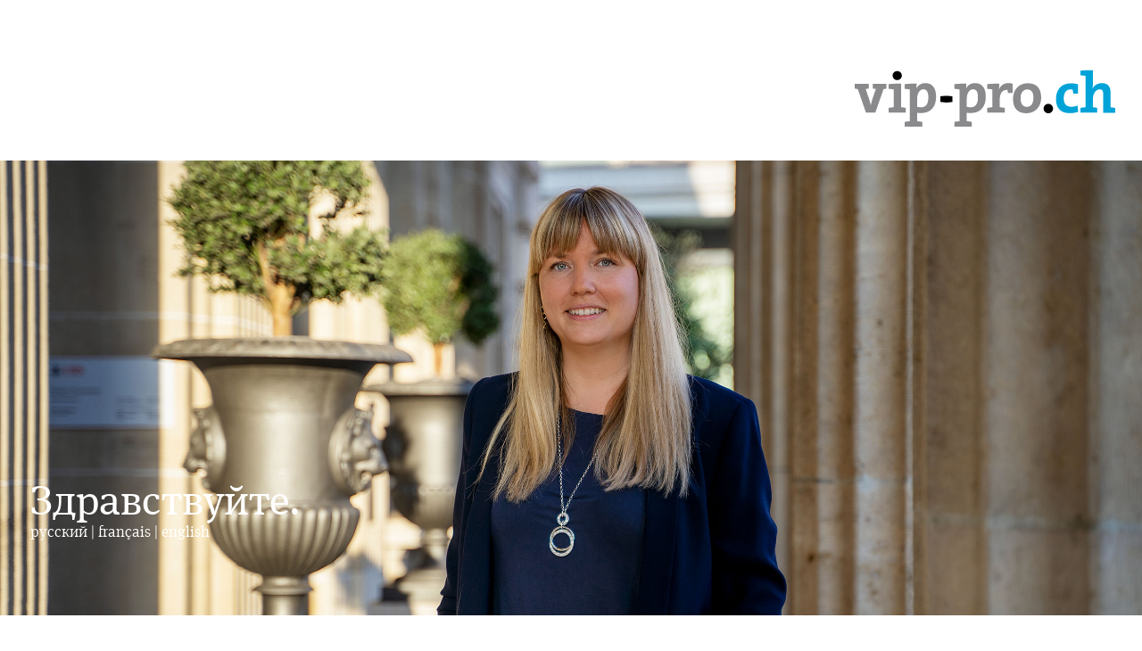

--- FILE ---
content_type: text/html; charset=UTF-8
request_url: https://vip-pro.ch/ru/
body_size: 16064
content:
    <!doctype html>
    <html lang="ru">

    <head>
      <meta charset="utf-8" />
      <title>vip-pro.ch - главная</title>
      <meta http-equiv="imagetoolbar" content="no" />
      <meta name="robots" content="all" />
      <meta name="rating" content="general" />
      <meta name="dc.language" content="ru" />
      <meta name="description" content="vip-pro.ch предлагает вип-услуги в области бизнес консалтинга, тайм менеджмента и редизайна в швейцарии" />
      <meta name="keywords" content="" />
      <meta name="author" content="Anatoly IVANOV .com" />
      <meta name="dcterms.rights" content="Copyright (c) Anatoly IVANOV .com, all rights reserved - subject to and governed by French and international intellectual property law" />
            <link rel="shortcut icon" href="data:image/svg+xml,%3Csvg%20xmlns%3D%22http://www.w3.org/2000/svg%22%20viewBox%3D%220%200%2029.48%2042%22%3E%20%3Cg%3E%20%3Cpath%20d%3D%22M25.13,45C22.61,45,21,43.75,21,40.81c0-2.69,1.39-4.76,4.55-4.76a7.26,7.26,0,0,1,2,.3v2.78H26.13c-.06-.42-.13-.8-.17-1.15a2.35,2.35,0,0,0-.71-.08c-1.2,0-1.95,1-1.95,2.62s.59,2.55,2.33,2.55a4.59,4.59,0,0,0,1.82-.38l.16,1.91A7.76,7.76,0,0,1,25.13,45Z%22%20transform%3D%22translate(-9.26%20-3)%22%20style%3D%22fill:%20rgb(0,163,216)%22/%3E%20%3Cpath%20d%3D%22M35.11,44.84V39.32c0-.9-.24-1.44-1.08-1.44-1.12,0-2,1.28-2,2.8v2.55a7.51,7.51,0,0,1,1.26.19v1.42h-5v-1.4a11.22,11.22,0,0,1,1.51-.21V33.87c-.41-.07-1-.14-1.51-.18V32.3A25,25,0,0,1,32,32.15v3.71a8.67,8.67,0,0,1-.16,1.76l0,0A3.05,3.05,0,0,1,34.75,36c1.94,0,2.57,1.25,2.57,2.76v4.45a10.31,10.31,0,0,1,1.42.21v1.4Z%22%20transform%3D%22translate(-9.26%20-3)%22%20style%3D%22fill:%20rgb(0,163,216)%22/%3E%20%3C/g%3E%20%3Cg%3E%20%3Cpath%20d%3D%22M38.74,12.25V10.57c-.44-.06-.91-.1-1.41-.13h-.81c-.5,0-1,.07-1.41.13v1.68c.46,0,1,.1,1.41.16h.81C37.74,12.35,38.28,12.29,38.74,12.25Z%22%20transform%3D%22translate(-9.26%20-3)%22/%3E%20%3Cpath%20d%3D%22M18.13,8.4l-2.44,7H12.87l-2.41-7a4.74,4.74,0,0,1-.94-.17V6.8h4.19V8.23a7.19,7.19,0,0,1-.91.15l.94,2.75c.21.64.42,1.3.59,2h0a20.42,20.42,0,0,1,.53-2l1-2.78a7.65,7.65,0,0,1-.92-.15V6.8h4.11V8.23A4.29,4.29,0,0,1,18.13,8.4Z%22%20transform%3D%22translate(-9.26%20-3)%22%20style%3D%22fill:%20%238a8a8d%22/%3E%20%3Cpath%20d%3D%22M19.69,15.44V14a13.09,13.09,0,0,1,1.51-.21V8.51c-.42-.07-1-.14-1.51-.18V6.94a24.51,24.51,0,0,1,3.71-.15v7a11.33,11.33,0,0,1,1.41.21v1.41Z%22%20transform%3D%22translate(-9.26%20-3)%22%20style%3D%22fill:%20%238a8a8d%22/%3E%20%3Cpath%20d%3D%22M22.21,5.69A1.35,1.35,0,1,1,23.6,4.34,1.36,1.36,0,0,1,22.21,5.69Z%22%20transform%3D%22translate(-9.26%20-3)%22/%3E%20%3Cpath%20d%3D%22M29.29,15.56a7.87,7.87,0,0,1-1.11-.07V18a11.22,11.22,0,0,1,1.51.21v1.4H24.46v-1.4A11.37,11.37,0,0,1,26,18V8.51c-.42-.07-1-.14-1.52-.18V6.94A23.61,23.61,0,0,1,28,6.79a10.75,10.75,0,0,1-.1,1.46h0a2.83,2.83,0,0,1,2.71-1.62c2,0,3.16,1.48,3.16,4C33.84,13.66,32.28,15.56,29.29,15.56ZM30,8.45c-1.16,0-1.86,1.36-1.86,2.84v2.39a3.74,3.74,0,0,0,1.16.16c1.27,0,2.18-.8,2.18-2.94C31.52,9.29,31.05,8.45,30,8.45Z%22%20transform%3D%22translate(-9.26%20-3)%22%20style%3D%22fill:%20%238a8a8d%22/%3E%20%3C/g%3E%20%3Cg%3E%20%3Cpath%20d%3D%22M14.09,30.45A7.68,7.68,0,0,1,13,30.38V32.9a11.22,11.22,0,0,1,1.51.21v1.4H9.26v-1.4a11.22,11.22,0,0,1,1.51-.21V23.4c-.42-.07-1-.14-1.51-.18V21.83a24.86,24.86,0,0,1,3.58-.15,10.7,10.7,0,0,1-.11,1.46h0a2.81,2.81,0,0,1,2.71-1.62c2.05,0,3.16,1.48,3.16,4C18.64,28.56,17.08,30.45,14.09,30.45Zm.74-7.1c-1.16,0-1.85,1.35-1.85,2.83v2.39a3.7,3.7,0,0,0,1.16.16c1.27,0,2.17-.8,2.17-2.94C16.31,24.18,15.84,23.35,14.83,23.35Z%22%20transform%3D%22translate(-9.26%20-3)%22%20style%3D%22fill:%20%238a8a8d%22/%3E%20%3Cpath%20d%3D%22M30.8,30.5c-2.45,0-4-1.27-4-4.34a4.34,4.34,0,0,1,4.41-4.64c2.45,0,4,1.36,4,4.33A4.36,4.36,0,0,1,30.8,30.5ZM31,23.4c-1,0-2,.76-2,2.53s.64,2.68,1.93,2.68c1.09,0,1.93-.89,1.93-2.64S32.33,23.4,31,23.4Z%22%20transform%3D%22translate(-9.26%20-3)%22%20style%3D%22fill:%20%238a8a8d%22/%3E%20%3Cpath%20d%3D%22M38.74,29.11a1.42,1.42,0,0,1-1.41,1.43,1.43,1.43,0,0,1,0-2.85A1.41,1.41,0,0,1,38.74,29.11Z%22%20transform%3D%22translate(-9.26%20-3)%22/%3E%20%3Cpath%20d%3D%22M25.44,21.51a2.88,2.88,0,0,0-2.88,1.92h0a12.06,12.06,0,0,0,.16-1.75,25,25,0,0,0-3.6.15v1.39c.5,0,1.09.11,1.51.18v5.31a13.09,13.09,0,0,0-1.51.21v1.41h5.23V28.92a13.09,13.09,0,0,0-1.51-.21h0V26.8c0-2.28.72-3.31,2.3-3.24,0,.27.1.69.16.94h1.37V21.73A2.68,2.68,0,0,0,25.44,21.51Z%22%20transform%3D%22translate(-9.26%20-3)%22%20style%3D%22fill:%20%238a8a8d%22/%3E%20%3C/g%3E%20%3C/svg%3E">
      <link rel="icon" href="/images/icons/favicon_32px.png" sizes="32x32">
      <link rel="icon" href="/favicon.ico" sizes="32x32">
      <link rel="stylesheet" href="/css/defaults.css" type="text/css" />
      <link rel="stylesheet" href="/css/fonts.css" type="text/css" />
      <link rel="stylesheet" href="/css/main.css" type="text/css" />
      <style type="text/css">
        /* CSS - LOCAL */


        /* Links */

        a:link,
        a:visited {
          color: rgb(0,163,216);
          text-decoration: none;
          -webkit-transition: color 0.20s ease-in-out;
          -moz-transition: color 0.20s ease-in-out;
          -ms-transition: color 0.20s ease-in-out;
          -o-transition: color 0.20s ease-in-out;
          transition: color 0.20s ease-in-out;
        }

        a:hover {
          color: rgb(0,163,216);
          text-decoration: none;
          -webkit-transition: color 0.20s ease-in-out;
          -moz-transition: color 0.20s ease-in-out;
          -ms-transition: color 0.20s ease-in-out;
          -o-transition: color 0.20s ease-in-out;
          transition: color 0.20s ease-in-out;
        }


        /* Logo */

        .LogoTextCH {
          fill: rgb(0,163,216);
        }


        /* Illustration */

        #IllustrationVideo,
        #IllustrationImage {
          position: absolute;
          top: 100px;
          width: 100%;
        }

        #IllustrationVideo {
          z-index: -1;
        }

        #IllustrationImage {
          z-index: -2;
        }

        @media only screen and (max-width: 869px) {

          #IllustrationVideo,
          #IllustrationImage {
            top: 130px;
          }
        }


        /* Menu */

        ul#Menu li a:link,
        ul#Menu li a:visited {
          color: rgb(0, 0, 0);
          text-decoration: none;
          -webkit-transition: color 0.25s ease-in-out;
          -moz-transition: color 0.25s ease-in-out;
          -ms-transition: color 0.25s ease-in-out;
          -o-transition: color 0.25s ease-in-out;
          transition: color 0.25s ease-in-out;
        }

        ul#Menu li a:hover {
          color: rgb(0,163,216);
          text-decoration: none;
          -webkit-transition: color 0.25s ease-in-out;
          -moz-transition: color 0.25s ease-in-out;
          -ms-transition: color 0.25s ease-in-out;
          -o-transition: color 0.25s ease-in-out;
          transition: color 0.25s ease-in-out;
        }

        ul#Menu li ul.MenuLevel2 li a:link,
        ul#Menu li ul.MenuLevel2 li a:visited {
          color: rgb(138, 138, 141);
          text-decoration: none;
          -webkit-transition: color 0.25s ease-in-out;
          -moz-transition: color 0.25s ease-in-out;
          -ms-transition: color 0.25s ease-in-out;
          -o-transition: color 0.25s ease-in-out;
          transition: color 0.25s ease-in-out;
        }

        ul#Menu li ul.MenuLevel2 li a:hover {
          color: rgb(0,163,216);
          text-decoration: none;
          -webkit-transition: color 0.25s ease-in-out;
          -moz-transition: color 0.25s ease-in-out;
          -ms-transition: color 0.25s ease-in-out;
          -o-transition: color 0.25s ease-in-out;
          transition: color 0.25s ease-in-out;
        }

        ul#Menu li a.LinkCurrentPage,
        ul#Menu li ul.MenuLevel2 li a.LinkCurrentPage {
          color: rgb(0,163,216);
        }


        /* Footer */


        p#Footer a:link span,
        p#Footer a:visited span {
          color: rgb(138, 138, 141);
          text-decoration: none;
          -webkit-transition: color 0.25s ease-in-out;
          -moz-transition: color 0.25s ease-in-out;
          -ms-transition: color 0.25s ease-in-out;
          -o-transition: color 0.25s ease-in-out;
          transition: color 0.25s ease-in-out;
        }

        p#Footer a:hover span {
          color: rgb(0,163,216);
          text-decoration: none;
          -webkit-transition: color 0.25s ease-in-out;
          -moz-transition: color 0.25s ease-in-out;
          -ms-transition: color 0.25s ease-in-out;
          -o-transition: color 0.25s ease-in-out;
          transition: color 0.25s ease-in-out;
        }
      </style>
    </head>

    <body>
  <div id="Header">
  <a title="главная" href="/ru/">
    <svg version="1.1" xmlns="http://www.w3.org/2000/svg" xmlns:xlink="http://www.w3.org/1999/xlink" width="296" height="68">
      <path class="LogoTextGrey" d="M34.3,23.9l-9.2,26.4H14.6L5.5,23.9c-1.2-0.1-2.4-0.3-3.5-0.7v-5.3h15.7v5.3c-1.1,0.3-2.3,0.5-3.4,0.6
        l3.5,10.3c0.8,2.4,1.6,4.9,2.2,7.7h0.1c0.6-2.6,1.2-5.3,2-7.6l3.6-10.4c-1.1-0.1-2.3-0.3-3.5-0.6v-5.3h15.4v5.3
        C36.7,23.6,35.5,23.8,34.3,23.9z"/>
      <path class="LogoTextGrey" d="M40.1,50.3V45c1.7-0.3,3.7-0.7,5.7-0.8V24.3c-1.6-0.3-3.8-0.5-5.7-0.7v-5.2c4.1-0.5,9.1-0.7,13.9-0.6v26.4
        c1.8,0.1,3.7,0.5,5.3,0.8v5.3H40.1z"/>
      <path class="LogoTextGrey" d="M76.2,50.8c-1.6,0-2.8-0.1-4.2-0.3v9.4c2,0.1,4,0.5,5.7,0.8V66H58v-5.3c1.7-0.3,3.7-0.7,5.7-0.8V24.3
        c-1.6-0.3-3.8-0.5-5.7-0.7v-5.2c4.1-0.5,9.1-0.7,13.4-0.6c0,1.6-0.1,3.8-0.4,5.5h0.1c1.8-3.8,5.3-6.1,10.2-6.1
        c7.7,0,11.9,5.5,11.9,15.1C93.2,43.7,87.4,50.8,76.2,50.8z M79,24.1c-4.4,0-7,5.1-7,10.6v9c1.3,0.4,2.7,0.6,4.4,0.6
        c4.8,0,8.1-3,8.1-11C84.5,27.2,82.7,24.1,79,24.1z"/>
      <path class="LogoTextGrey" d="M131.8,50.8c-1.6,0-2.8-0.1-4.2-0.3v9.4c2,0.1,4,0.5,5.7,0.8V66h-19.6v-5.3c1.7-0.3,3.7-0.7,5.7-0.8V24.3
        c-1.6-0.3-3.8-0.5-5.7-0.7v-5.2c4.1-0.5,9.1-0.7,13.4-0.6c0,1.6-0.1,3.8-0.4,5.5h0.1c1.8-3.8,5.3-6.1,10.2-6.1
        c7.7,0,11.9,5.5,11.9,15.1C148.9,43.7,143,50.8,131.8,50.8z M134.6,24.1c-4.4,0-7,5.1-7,10.6v9c1.3,0.4,2.7,0.6,4.4,0.6
        c4.8,0,8.1-3,8.1-11C140.2,27.2,138.4,24.1,134.6,24.1z"/>
      <path class="LogoTextGrey" d="M194.5,51c-9.2,0-15.1-4.8-15.1-16.3c0-10.1,6.7-17.4,16.5-17.4c9.2,0,15.1,5.1,15.1,16.2
        C211,43.7,204.2,51,194.5,51z M195.3,24.3c-3.7,0-7.4,2.9-7.4,9.5c0,6.6,2.4,10,7.2,10c4.1,0,7.2-3.3,7.2-9.9
        C202.4,27.7,200.2,24.3,195.3,24.3z"/>
      <path class="LogoTextGrey" d="M174.4,17.2c-6.3-0.1-9.3,3.6-10.8,7.2c0,0-0.1,0-0.1,0c0.4-2.3,0.6-4.9,0.6-6.6c-4.4-0.1-9.4,0.1-13.5,0.6
        v5.2c1.9,0.1,4.1,0.4,5.7,0.7v19.9c-2,0.1-4,0.5-5.7,0.8v5.3h19.6V45c-1.7-0.3-3.7-0.7-5.7-0.8v0c0,0,0,0,0,0l0-7.2
        c0-8.6,2.7-12.4,8.7-12.2c0.1,1,0.4,2.6,0.6,3.5h5.1l0-10.4C178.9,18,177.4,17.2,174.4,17.2z"/>
      <path class="LogoTextBlack" d="M49.6,13.8c-2.9,0-5.1-2.3-5.1-5.1c0-2.7,2.3-5,5.1-5c2.9,0,5.2,2.2,5.2,5C54.8,11.5,52.5,13.8,49.6,13.8z"/>
      <path class="LogoTextBlack" d="M111.6,38.4V32c-1.6-0.2-3.4-0.4-5.3-0.5h-3.1c-1.9,0.1-3.6,0.3-5.3,0.5v6.3c1.7,0.1,3.7,0.3,5.3,0.6h3.1
        C107.8,38.7,109.9,38.5,111.6,38.4z"/>
      <path class="LogoTextBlack" d="M224.3,45.7c0,2.9-2.3,5.3-5.3,5.3c-2.9,0-5.3-2.4-5.3-5.3c0-2.9,2.4-5.3,5.3-5.3C221.9,40.4,224.3,42.8,224.3,45.7z"/>
      <path class="LogoTextCH" d="M243.1,50.9c-9.4,0-15.5-4.7-15.5-15.7c0-10.1,5.2-17.8,17.1-17.8c2.5,0,5.2,0.4,7.6,1.1v10.4h-5.3
        c-0.3-1.6-0.5-3-0.7-4.3c-0.8-0.3-1.8-0.3-2.7-0.3c-4.5,0-7.3,3.7-7.3,9.8c0,5.9,2.2,9.6,8.7,9.6c2.3,0,4.9-0.5,6.8-1.4l0.6,7.2
        C249.7,50.2,246.8,50.9,243.1,50.9z"/>
      <path class="LogoTextCH" d="M280.5,50.3V29.6c0-3.4-0.9-5.4-4-5.4c-4.2,0-7.5,4.8-7.5,10.5v9.6c1.6,0.1,3.3,0.3,4.8,0.7v5.3H255V45
        c1.7-0.3,3.7-0.7,5.7-0.8V9.1c-1.6-0.3-3.8-0.5-5.7-0.7V3.3c4.2-0.5,9.2-0.7,14-0.6v13.9c0,2-0.1,4.7-0.6,6.6l0.1,0.1
        c1.9-3.6,5.6-6.1,10.6-6.1c7.3,0,9.6,4.7,9.6,10.4v16.7c1.8,0.1,3.8,0.5,5.3,0.8v5.3H280.5z"/>
    </svg>
  </a>
</div>
<img id="IllustrationImage" src="/images/illustrations/EG.09242.4.jpg" alt="главная" />
<div id="Title">
  <h1>Здравствуйте.</h1>
  <ul>
    <li>русский | </li>
    <li><a title="cette page en français" href="/fr/">français</a> | </li>
    <li><a title="this page in English" href="/en/">english</a></li>
  </ul>
</div>
<div id="MainContent">
  <ul id="Menu">
    <li class="MenuLevel1ItemHasChildren"><a title="бизнес консалтинг" href="https://vip-pro.ch/ru/business_consulting/">бизнес консалтинг</a>
      <ul class="MenuLevel2">
        <li><a title="управленческий аудит" href="https://vip-pro.ch/ru/business_consulting/audit/">управленческий аудит</a></li>
        <li><a title="консультации" href="https://vip-pro.ch/ru/business_consulting/consultations/">консультации</a></li>
        <li><a title="ERP, CRM, CMS" href="https://vip-pro.ch/ru/business_consulting/erp-crm-cms/">ERP, CRM, CMS</a></li>
        <li><a title="для женщин" href="https://vip-pro.ch/ru/business_consulting/ladies_special/">для женщин</a></li>
      </ul>
    </li>
    <li class="MenuLevel1ItemHasChildren"><a title="VIP услуги в Швейцарии" href="https://vip-pro.ch/ru/vip_services_in_switzerland/">VIP услуги в Швейцарии</a>
      <ul class="MenuLevel2">
        <li><a title="медицина" href="https://vip-pro.ch/ru/vip_services_in_switzerland/healthcare/">медицина</a></li>
        <li><a title="образование" href="https://vip-pro.ch/ru/vip_services_in_switzerland/education/">образование</a></li>
        <li><a title="недвижимость" href="https://vip-pro.ch/ru/vip_services_in_switzerland/real_estate/">недвижимость</a></li>
      </ul>
    </li>
    <li class="MenuLevel1ItemHasChildren"><a title="обо мне" href="https://vip-pro.ch/ru/about_me/">обо мне</a>
      <ul class="MenuLevel2">
        <li><a title="отзывы" href="https://vip-pro.ch/ru/about_me/testimonials/">отзывы</a></li>
      </ul>
    </li>
  </ul>
  <div id="Text">
<p>Я Валерия Иванова. Мои клиенты называют меня <strong>ангелом-хранителем предпринимателей</strong>, <strong>консультантом</strong>, продюсером, связующим звеном, а также <strong>швейцарским экспертом</strong> по поиску и нахождению решений для широкого спектра проблем и задач.</p>
<p>Основная моя цель – помочь своими советами, знаниями и контактами навести порядок в вашем бизнесе, в профессиональной и личной жизни, оптимизировать ваше время так, чтобы у вас было больше свободного времени для наслаждения жизнью.</p>
<p>Я родилась в Женеве в 1981 году. Прожив более 16 лет в Москве, я переехала обратно жить в Швейцарию. С тех пор, я помогаю предпринимателям и состоятельным людям упростить жизнь и сэкономить время, обеспечивая быструю, надежную, незаметную и эффективную связь между проблемой и ее решением.</p>
  </div>
  <p id="Footer">бизнес консалтинг, тайм менеджмент, редизайн<br /><a href="mailto:valeria@vip-pro.ch"><span>valeria</span>@<span>vip-pro.ch</span></a> | +<span>41 76 417 93 90</span></p>
</div>
</body>
</html>


--- FILE ---
content_type: text/css
request_url: https://vip-pro.ch/css/defaults.css
body_size: 1188
content:
/*******************************************************************************
**
**  ANATOLY IVANOV / DESIGN
**
**  http://www.anatolyivanov.com/
**
**  Copyright (c) Anatoly IVANOV .com, all rights reserved - subject to and
**  governed by French and international intellectual property law
**
**
*******************************************************************************/




/* RESET defaults to needed zero values */

html, body, div, span, applet, object, iframe, h1, h2, h3, h4, h5, h6, p, blockquote, pre, a, abbr, acronym, address, big, cite, code, del, dfn, em, font, img, ins, kbd, q, s, samp, small, strike, strong, sub, sup, tt, var, b, u, i, center, dl, dt, dd, ol, ul, li, fieldset, form, label, legend, table, caption, tbody, tfoot, thead, tr, th, td {
  margin: 0;
  padding: 0;
  border: none;
  outline: 0;
  font-size: 100%;
  vertical-align: baseline;
  background: transparent;
  background-repeat: no-repeat;
  -webkit-margin-before: 0;
  -webkit-margin-after: 0;
  -webkit-margin-start: 0;
  -webkit-margin-end: 0;
  -webkit-font-kerning: normal;
  -moz-font-kerning: normal;
  -ms-font-kerning: normal;
  -o-font-kerning: normal;
  font-kerning: normal;
}


--- FILE ---
content_type: text/css
request_url: https://vip-pro.ch/css/fonts.css
body_size: 4659
content:
/*******************************************************************************
**
**  ANATOLY IVANOV / DESIGN
**
**  http://www.anatolyivanov.com/
**
**  Copyright (c) Anatoly IVANOV .com, all rights reserved - subject to and
**  governed by French and international intellectual property law
**
**
*******************************************************************************/




/**** Fonts ****/



/* Light */

@font-face {
  font-family: "vip-pro-ch-serif-Light";
  src: url("/fonts/vip-pro-ch-serif-Light_webfont.eot");
  src: url("/fonts/vip-pro-ch-serif-Light_webfont.eot?#iefix") format("embedded-opentype"),
       url("/fonts/vip-pro-ch-serif-Light_webfont.woff") format("woff"),
       url("/fonts/vip-pro-ch-serif-Light_webfont.ttf") format("truetype"),
       url("/fonts/vip-pro-ch-serif-Light_webfont.svg#vip-pro-ch-serif-Light") format("svg");
  font-weight: normal;
  font-style: normal;
}


/* Light Italic */

@font-face {
  font-family: "vip-pro-ch-serif-LightItalic";
  src: url("/fonts/vip-pro-ch-serif-LightItalic_webfont.eot");
  src: url("/fonts/vip-pro-ch-serif-LightItalic_webfont.eot?#iefix") format("embedded-opentype"),
       url("/fonts/vip-pro-ch-serif-LightItalic_webfont.woff") format("woff"),
       url("/fonts/vip-pro-ch-serif-LightItalic_webfont.ttf") format("truetype"),
       url("/fonts/vip-pro-ch-serif-LightItalic_webfont.svg#vip-pro-ch-serif-LightItalic") format("svg");
  font-weight: normal;
  font-style: italic;
}



/* Regular */

@font-face {
  font-family: "vip-pro-ch-serif-Book";
  src: url("/fonts/vip-pro-ch-serif-Book_webfont.eot");
  src: url("/fonts/vip-pro-ch-serif-Book_webfont.eot?#iefix") format("embedded-opentype"),
       url("/fonts/vip-pro-ch-serif-Book_webfont.woff") format("woff"),
       url("/fonts/vip-pro-ch-serif-Book_webfont.ttf") format("truetype"),
       url("/fonts/vip-pro-ch-serif-Book_webfont.svg#vip-pro-ch-serif-Book") format("svg");
  font-weight: normal;
  font-style: normal;
}


/* Regular Italic */

@font-face {
  font-family: "vip-pro-ch-serif-BookItalic";
  src: url("/fonts/vip-pro-ch-serif-BookItalic_webfont.eot");
  src: url("/fonts/vip-pro-ch-serif-BookItalic_webfont.eot?#iefix") format("embedded-opentype"),
       url("/fonts/vip-pro-ch-serif-BookItalic_webfont.woff") format("woff"),
       url("/fonts/vip-pro-ch-serif-BookItalic_webfont.ttf") format("truetype"),
       url("/fonts/vip-pro-ch-serif-BookItalic_webfont.svg#vip-pro-ch-serif-BookItalic") format("svg");
  font-weight: normal;
  font-style: italic;
}


/* Medium */

@font-face {
  font-family: "vip-pro-ch-serif-Medium";
  src: url("/fonts/vip-pro-ch-serif-Medium_webfont.eot");
  src: url("/fonts/vip-pro-ch-serif-Medium_webfont.eot?#iefix") format("embedded-opentype"),
       url("/fonts/vip-pro-ch-serif-Medium_webfont.woff") format("woff"),
       url("/fonts/vip-pro-ch-serif-Medium_webfont.ttf") format("truetype"),
       url("/fonts/vip-pro-ch-serif-Medium_webfont.svg#vip-pro-ch-serif-Medium") format("svg");
  font-weight: normal;
  font-style: normal;
}


/* Medium Italic */

@font-face {
  font-family: "vip-pro-ch-serif-MediumItalic";
  src: url("/fonts/vip-pro-ch-serif-MediumItalic_webfont.eot");
  src: url("/fonts/vip-pro-ch-serif-MediumItalic_webfont.eot?#iefix") format("embedded-opentype"),
       url("/fonts/vip-pro-ch-serif-MediumItalic_webfont.woff") format("woff"),
       url("/fonts/vip-pro-ch-serif-MediumItalic_webfont.ttf") format("truetype"),
       url("/fonts/vip-pro-ch-serif-MediumItalic_webfont.svg#vip-pro-ch-serif-MediumItalic") format("svg");
  font-weight: normal;
  font-style: italic;
}


/* Bold */

@font-face {
  font-family: "vip-pro-ch-serif-Bold";
  src: url("/fonts/vip-pro-ch-serif-Bold_webfont.eot");
  src: url("/fonts/vip-pro-ch-serif-Bold_webfont.eot?#iefix") format("embedded-opentype"),
       url("/fonts/vip-pro-ch-serif-Bold_webfont.woff") format("woff"),
       url("/fonts/vip-pro-ch-serif-Bold_webfont.ttf") format("truetype"),
       url("/fonts/vip-pro-ch-serif-Bold_webfont.svg#vip-pro-ch-serif-Bold") format("svg");
  font-weight: normal;
  font-style: normal;
}


/* Bold Italic */

@font-face {
  font-family: "vip-pro-ch-serif-BoldItalic";
  src: url("/fonts/vip-pro-ch-serif-BoldItalic_webfont.eot");
  src: url("/fonts/vip-pro-ch-serif-BoldItalic_webfont.eot?#iefix") format("embedded-opentype"),
       url("/fonts/vip-pro-ch-serif-BoldItalic_webfont.woff") format("woff"),
       url("/fonts/vip-pro-ch-serif-BoldItalic_webfont.ttf") format("truetype"),
       url("/fonts/vip-pro-ch-serif-BoldItalic_webfont.svg#vip-pro-ch-serif-BoldItalic") format("svg");
  font-weight: normal;
  font-style: italic;
}





--- FILE ---
content_type: text/css
request_url: https://vip-pro.ch/css/main.css
body_size: 6108
content:
/*******************************************************************************
**
**  ANATOLY IVANOV / DESIGN
**
**  http://www.anatolyivanov.com/
**
**  Copyright (c) Anatoly IVANOV .com, all rights reserved - subject to and
**  governed by French and international intellectual property law
**
**
*******************************************************************************/




/**** Main CSS ****/

body {
  background-color: rgb(255, 255, 255);
}




/* Typography */


h1,
p,
ul,
li {
  font-family: vip-pro-ch-serif-Book, Georgia, "Times New Roman", Serif;
  line-height: 30px;
  font-weight: normal;
}

p em {
  font-family: vip-pro-ch-serif-BookItalic, Georgia, "Times New Roman", Serif;
}




/* Header */


div#Header {
  text-align: right;
  padding-top: 76px;
  padding-right: 28px;
  padding-bottom: 32px;
  background-color: rgb(255, 255, 255);
}

.LogoTextGrey {
  fill: rgb(138, 138, 141);
}

.LogoTextBlack {
  fill: rgb(0, 0, 0);
}




/* Title and languages select */


div#Title {
  position: absolute;
  left: 34px;
  top: 574px;
}

h1 {
  font-size: 47px;
  color: rgb(255, 255, 255);
}

div#Title ul {
  list-style: none;
  margin-top: 7px;
}

div#Title ul li {
  display: inline;
  font-family: vip-pro-ch-serif-Light, Georgia, "Times New Roman", Serif;
  font-size: 17px;
}

div#Title ul li {
  color: rgb(255, 255, 255);
}

div#Title ul li a:link,
div#Title ul li a:visited {
  color: rgb(255, 255, 255);
  text-decoration: none;
  -webkit-transition: border-bottom 0.25s ease-in-out;
  -moz-transition: border-bottom 0.25s ease-in-out;
  -ms-transition: border-bottom 0.25s ease-in-out;
  -o-transition: border-bottom 0.25s ease-in-out;
  transition: border-bottom 0.25s ease-in-out;
}

div#Title ul li a:hover {
  color: rgb(255, 255, 255);
  border-bottom: solid 1px rgba(255, 255, 255, 0.3);
  -webkit-transition: border-bottom 0.25s ease-in-out;
  -moz-transition: border-bottom 0.25s ease-in-out;
  -ms-transition: border-bottom 0.25s ease-in-out;
  -o-transition: border-bottom 0.25s ease-in-out;
  transition: border-bottom 0.25s ease-in-out;
}




/* Main Content */


div#MainContent {
  position: absolute;
  box-sizing: border-box;
  top: 690px;
  background-color: rgb(255, 255, 255);
  width: 100%;
  padding-left: 30px;
  padding-right: 30px;
}


/* Menu */


ul#Menu {
  position: relative;
  float: left;
  max-width: 540px;
  padding-top: 10px;
  list-style: none;
  font-size: 29px;
}

ul#Menu li {
  position: relative;
  float: left;
  min-width: 240px;
  font-family: vip-pro-ch-serif-Medium, Georgia, "Times New Roman", Serif;
  margin-right: 60px;
  clear: left;
  line-height: 60px;
}

ul#Menu li a {
  position: relative;
  float: left;
  width: 240px;
  padding-right: 30px;
  display: block;
}

ul.MenuLevel2 {
  position: relative;
  float: left;
  width: 210px;
  list-style: none;
}

ul#Menu li ul.MenuLevel2 li,
ul#Menu li ul.MenuLevel2 li a {
  font-family: vip-pro-ch-serif-Light, Georgia, "Times New Roman", Serif;
}

li.MenuLevel1ItemHasChildren,
li.MenuLevel1ItemHasChildren + li.MenuLevel1ItemLacksChildren {
  background-image: url(/images/interface/menu_border.gif);
  background-position: 0px 6px;
}

li.MenuLevel1ItemHasChildren + li.MenuLevel1ItemLacksChildren {
  width: 100%;
}

li.MenuLevel1ItemHasChildren:first-of-type {
  background-image: none;
}




/* Text */


div#Text {
  position: relative;
  float: left;
  padding-top: 24px;
  width: 420px;
}

p,
div#Text li {
  font-size: 21px;
  line-height: 30px;
  -webkit-hyphens: auto;
  -moz-hyphens: auto;
  -ms-hyphens: auto;
  hyphens: auto;
  -webkit-hyphenate-limit-chars: 8 3 3;
  -moz-hyphenate-limit-chars: 8 3 3;
  -ms-hyphenate-limit-chars: 8 3 3;
  hyphenate-limit-chars: 8 3 3;
  hyphenate-character: "\2010";
}

p {
  padding-bottom: 30px;
}

div#Text li {
  margin-left: 30px;
}

div#Text a:link,
div#Text a:visited {
  text-decoration: none;
  -webkit-transition: border-bottom 0.20s ease-in-out;
  -moz-transition: border-bottom 0.20s ease-in-out;
  -ms-transition: border-bottom 0.20s ease-in-out;
  -o-transition: border-bottom 0.20s ease-in-out;
  transition: border-bottom 0.20s ease-in-out;
}

div#Text a:hover {
  border-bottom: solid 1px rgb(224, 224, 225);
  -webkit-transition: border-bottom 0.20s ease-in-out;
  -moz-transition: border-bottom 0.20s ease-in-out;
  -ms-transition: border-bottom 0.20s ease-in-out;
  -o-transition: border-bottom 0.20s ease-in-out;
  transition: border-bottom 0.20s ease-in-out;
}




/* Footer */


p#Footer {
  position: relative;
  clear: both;
  float: left;
  width: 100%;
  margin-top: 56px;
  padding-top: 4px;
  border-top-style: solid;
  border-top-width: 1px;
  border-top-color: rgb(224, 224, 225);
  font-family: vip-pro-ch-serif-Light, Georgia, "Times New Roman", Serif;
  font-size: 24px;
}

p#Footer span {
  color: rgb(138, 138, 141);
}




/**** Different widths depending on different screens (on the grid) ****/


/* 1 - If the width is enough for a 2 column main text */
@media only screen and (min-width: 1350px) {

  div#MainContent {
    top: 750px;
  }

  div#Title {
    top: 610px;
  }

  div#Text {
    width: 750px;
  }

  li.MenuLevel1ItemHasChildren + li.MenuLevel1ItemLacksChildren {
    width: 100%;

  }

}

/* 2 - If it's a standard device */
@media only screen and (min-width: 1080px) and (max-width: 1349px) {

  div#MainContent {
    top: 690px;
  }

  div#Title {
    top: 544px;
  }

  ul#Menu {
    width: 540px;
  }

  div#Text {
    width: 480px;
  }

  li.MenuLevel1ItemHasChildren + li.MenuLevel1ItemLacksChildren {
    width: 100%;

  }

}


/* 3 - If it's a small device */
@media only screen and (min-width: 870px) and (max-width: 1079px) {

  div#MainContent {
    top: 630px;
  }

  div#Title {
    top: 520px;
  }

  ul#Menu {
    width: 330px;
  }

  div#Text {
    width: 480px;
  }

}


/* 4 - If it's a tiny device */
@media only screen and (max-width: 869px) {

  div#MainContent {
    top: 420px;
  }

  div#Title {
    top: 315px;
  }

  div#Text {
    width: 420px;
  }

  li.MenuLevel1ItemHasChildren,
  li.MenuLevel1ItemLacksChildren {
    width: auto;
  }

}
